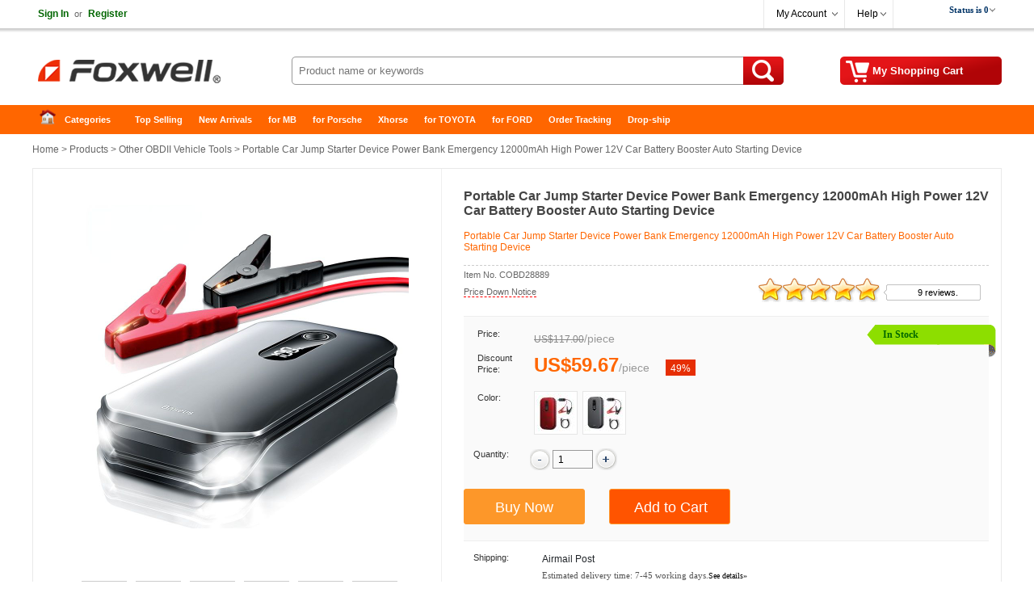

--- FILE ---
content_type: text/html
request_url: https://foxwellpro.com/wholesale/car-jump-starter-device-9416.html
body_size: 87038
content:
<!DOCTYPE html>
<html xmlns:og="http://ogp.me/ns#"  xmlns:fb="http://www.facebook.com/2008/fbml" >
<head>
<meta charset="utf-8" />
<meta name="viewport" content="width=device-width, initial-scale=1, maximum-scale=1.0, user-scalable=no">
<title>Portable Car Jump Starter Device Power Bank Emergency 12000mAh High Power 12V Car Battery Booster Auto Starting Device</title>
<meta name="keywords" content="Car Jump Starter Device Power Bank Emergency" />
<meta name="description" content="Portable Car Jump Starter Device Power Bank Emergency 12000mAh High Power 12V Car Battery Booster Auto Starting Device Super Energy Pro Car Jump Starter 1000A Peak Current, Jumpstart Immediately A Good Helper for Gasoline/Diesel Vehicles" />
<meta property="og:url" content="https://www.foxwellpro.com/wholesale/car-jump-starter-device-9416.html" />
<meta property="og:title" content="US$59.67 |Portable Car Jump Starter Device Power Bank Emergency 12000mAh High Power 12V Car Battery Booster Auto Starting Device | foxwellpro.com" />
<meta property="og:type" content="product" />
<meta property="og:image" content="https://www.foxwellpro.com/upload/pro/car-jump-starter-device-9416-1-200.jpg" />
<meta property="og:description" content="Portable Car Jump Starter Device Power Bank Emergency 12000mAh High Power 12V Car Battery Booster Auto Starting Device Super Energy Pro Car Jump Starter 1000A Peak Current, Jumpstart Immediately A Good Helper for Gasoline/Diesel Vehicles" />
<meta property="og:site_name" content="foxwellpro.com" />
<meta property="fb:app_id" content="430349907169532" />
<link rel="amphtml" href="https://www.foxwellpro.com/amp/car-jump-starter-device-9416.html"/> 
<link href="//cdn.foxwellpro.com/style.css" rel="stylesheet" type="text/css" />
<link href="//cdn.foxwellpro.com/share.css" rel="stylesheet" type="text/css" />
<link rel="stylesheet" type="text/css" href="//cdn.foxwellpro.com/plugins/slick/slick.css"/>
<link rel="stylesheet" type="text/css" href="/plugins/slick/slick-theme.css"/>
<link href="//cdn.foxwellpro.com/response.css" rel="stylesheet" type="text/css" />
<link rel="stylesheet" href="//cdn.foxwellpro.com/js/jquery-ui-1.12.1/jquery-ui.min.css">
<link rel="apple-touch-icon" type="image/png" sizes="180x180" href="/images/ios-icon-180.png">
<link rel="icon" type="image/png" sizes="196x196" href="/images/favicon-196.png">
<link rel="shortcut icon" href="/images/favicon.ico">
<link rel="canonical" href="https://www.foxwellpro.com/wholesale/car-jump-starter-device-9416.html">
<script type="text/javascript" src="//cdn.foxwellpro.com/js/common.js"></script>
<link rel="prefetch" href="//cdn.foxwellpro.com/js/jquery/1.12.4/jquery.min.js" as="script" />
<link rel="prefetch" href="//cdn.foxwellpro.com/plugins/slick/slick.js" as="script" />

<script type="application/ld+json">
{
  "@context": "https://schema.org/",
  "@type": "Product",
  "name": "Portable Car Jump Starter Device Power Bank Emergency 12000mAh High Power 12V Car Battery Booster Auto Starting Device",
  "image": ["https://www.foxwellpro.com/upload/pro/car-jump-starter-device-9416-1.jpg","https://www.foxwellpro.com/upload/pro/car-jump-starter-device-9416-2.jpg","https://www.foxwellpro.com/upload/pro/car-jump-starter-device-9416-3.jpg","https://www.foxwellpro.com/upload/pro/car-jump-starter-device-9416-4.jpg","https://www.foxwellpro.com/upload/pro/car-jump-starter-device-9416-5.jpg","https://www.foxwellpro.com/upload/pro/car-jump-starter-device-9416-6.jpg"],
  "description": "Portable Car Jump Starter Device Power Bank Emergency 12000mAh High Power 12V Car Battery Booster Auto Starting Device Super Energy Pro Car Jump Starter 1000A Peak Current, Jumpstart Immediately A Good Helper for Gasoline/Diesel Vehicles",
  "sku": "COBD28889",
  "mpn": "COBD28889",
  "brand": {
    "@type": "Thing",
    "name": "FOXWELL"
  },
  "review": {
    "@type": "Review",
    "reviewRating": {
      "@type": "Rating",
      "ratingValue": "5",
      "bestRating": "5"
    },
    "author": {
      "@type": "Person",
      "name": "Foxwell Pro"
    }
  },
  "aggregateRating": {
    "@type": "AggregateRating",
    "ratingValue": "5",
	"reviewCount": "9"
  },
  "offers": {
    "@type": "Offer",
    "url": "https://www.foxwellpro.com/wholesale/car-jump-starter-device-9416.html",
    "priceCurrency": "EUR",
    "price": "59.67",
    "priceValidUntil": "2025/2/13",
    "itemCondition": "https://schema.org/UsedCondition",
    "availability": "https://schema.org/InStock",
    "seller": {
      "@type": "Organization",
      "name": "foxwell"
    }
  }
}
</script>
<script type="application/ld+json">
{
"@context": "https://schema.org",
  "@type": "BreadcrumbList",
  "itemListElement": [{
    "@type": "ListItem",
    "position": 1,
    "item": {
      "@id": "https://www.foxwellpro.com",
      "name": "Home"
    }
  },{
    "@type": "ListItem",
    "position": 2,
    "item": {
      "@id": "https://www.foxwellpro.com/wholesale/",
      "name": "Product"
    }
 },{
"@type": "ListItem",
"position": 3,
"item": {
"@id": "https://www.foxwellpro.com/wholesale/other-obdii-vehicle-tools/",
"name": "Other OBDII Vehicle Tools"
}
},{
"@type": "ListItem",
"position": 4,
"item": {
"@id": "https://www.foxwellpro.com/wholesale/car-jump-starter-device-9416.html",
"name": "Portable Car Jump Starter Device Power Bank Emergency 12000mAh High Power 12V Car Battery Booster Auto Starting Device"
}
} ]
}
</script>

</head>
<body>
<div class="hd_wrapper">
  <div class="hd_wrap_fun">
    <div class="hd_wr_f_nav" id="welSinInOut"><a href="https://www.foxwellpro.com/app/signin.asp" class="link_green" rel="nofollow"><b>Sign In</b></a><span class="gray px11">or</span><a href="https://www.foxwellpro.com/app/regist.asp" class="link_green" rel="nofollow"><b>Register</b></a></div>
    <div class="hd_wr_f_bar">
      <div class="hd_wr_f_my">
        <div class="hd_wr_nav"><a href="https://www.foxwellpro.com/members/" rel="nofollow">My Account</a>
          <ul>
            <a href="https://www.foxwellpro.com/members/?action=orders" rel="nofollow">My Orders</a> <a href="/members/?action=inbox" rel="nofollow">My Tickets</a> <a href="/members/?action=reviews" rel="nofollow">My Reviews</a> <a href="/members/?action=specialproducts" rel="nofollow">VIP Special Products</a> <a id="myaccount_myfavorites" href="/members/?action=myfavorites" rel="nofollow">My Favorites</a>
          </ul>
        </div>
      </div>
      <div class="hd_wr_f_help">
        <div class="hd_wr_nav"><a href="/support/" rel="nofollow">Help</a>
          <ul>
            <a href="/support/" rel="nofollow">Help Center</a> <a href="/support/msg_add.asp" rel="nofollow">Freed Back</a>
          </ul>
        </div>
      </div>
      <div class="hd_wr_f_shipto"><div class="hd_f_n_c"><div class="hd_currency"><ul><li><span class="hdcurr" id="hd_curr_code"><img src="/images/ico_currency/USD.gif" /> USD</span><ul class="currency"><div class="cu_ton_top"></div><a rel="nofollow" href="javascript:void(0);" data="USD"><img src="/images/ico_currency/USD.gif" border="0" align="absmiddle" hspace="5">  U.S.Dollar</a><a rel="nofollow" href="javascript:void(0);" data="EUR"><img src="/images/ico_currency/EUR.gif" border="0" align="absmiddle" hspace="5">  Euro</a><a rel="nofollow" href="javascript:void(0);" data="GBP"><img src="/images/ico_currency/GBP.gif" border="0" align="absmiddle" hspace="5">  British Pound</a><a rel="nofollow" href="javascript:void(0);" data="AUD"><img src="/images/ico_currency/AUD.gif" border="0" align="absmiddle" hspace="5">  Australian Dollar</a><div class="clear"></div></ul></li></ul></div><script type="text/javascript">setTimeout("InitializeCurrencyCode('');",10);</script></div></div>
    </div>
  </div>
</div>
<div class="header">
  <div class="hd_logo"><a href="https://www.foxwellpro.com" target="_top">Foxwell Auto Diagnostic Tool and Accessories supplier, Wholesale, Drop-ship</a></div>
  <div class="hd_cart"><a href="https://www.foxwellpro.com/app/order.asp" target="_top" rel="nofollow"><span id="str_num_mycart">My Shopping Cart</span></a></div>
<div class="hd_sch">
	<form name="formSearch" method="get" onsubmit="javascript:return CF_Search();" action="/search/">
		<span class="sch_txt"></span>
		<input name="q" type="text" id="q" class="kw" maxlength="50" placeholder="Product name or keywords">
		<input type="submit" value="Search" class="go" title="search" />
	</form>
</div>
 </div>
<div class="clear"></div>
<div id="content"> <div class="hd_nav"><div class="hd_ct">
	<ul>
		<li class="fir"><a href="/">Home</a></li>
		<li>
			<a class="ac_a_sm" href="/wholesale/" title="OBD2 Center">Categories</a>
			<ul>
	<li><a href="/wholesale/car-diagnostic-tools/" title="Car Diagnostic Tools">Car Diagnostic Tools</a></li>
	<li><a href="/wholesale/original-brand-tools/" title="Original Brand Tools">Original Brand Tools</a></li>
	<li><a href="/wholesale/car-key-programmers/" title="Car Key Programmers">Car Key Programmers</a></li>
	<li><a href="/wholesale/obd2-code-scanners/" title="OBD2 Code Scanners">OBD2 Code Scanners</a></li>
	<li><a href="/wholesale/truck-heavy-duty-scanners/" title="Truck Heavy Duty Scanners">Truck Heavy Duty Scanners</a></li>
	<li><a href="/wholesale/ecu-chip-tuning-tools/" title="ECU Chip Tuning Tools">ECU Chip Tuning Tools</a></li>
	<li><a href="/wholesale/odometer-correction-tools/" title="Odometer Correction Tools">Odometer Correction Tools</a></li>
	<li><a href="/wholesale/vag-diagnostic-tool/" title="VAG Diagnostic Tool">VAG Diagnostic Tool</a></li>
	<li><a href="/wholesale/software-update-service/" title="Software Update Service">Software Update Service</a></li>
	<li><a href="/wholesale/original-launch-x431-tools/" title="Original Launch X431 Tools">Original Launch X431 Tools</a></li>
	<li><a href="/wholesale/car-key-blanks/" title="Car Key Blanks">Car Key Blanks</a></li>
	<li><a href="/wholesale/key-cutting-locksmith-tools/" title="Key Cutting & Locksmith Tools">Key Cutting & Locksmith Tools</a></li>
	<li><a href="/wholesale/airbag-service-reset-tools/" title="Airbag/Service Reset Tools">Airbag/Service Reset Tools</a></li>
	<li><a href="/wholesale/obd2-cables-and-connectors/" title="OBD2 Cables and Connectors">OBD2 Cables and Connectors</a></li>
	<li><a href="/wholesale/augocom-camshaft-engine-timing-tool/" title="AUGOCOM Camshaft Engine Timing Tool">AUGOCOM Camshaft Engine Timing Tool</a></li>
	<li><a href="/wholesale/other-obdii-vehicle-tools/" title="Other OBDII Vehicle Tools">Other OBDII Vehicle Tools</a></li>
	<li><a href="/wholesale/car-key-chips/" title="Car Key Chips">Car Key Chips</a></li>
	<li><a href="/wholesale/car-key-blades/" title="Car Key Blades">Car Key Blades</a></li>
	<li><a href="/wholesale/car-diagnostic-software/" title="Car Diagnostic Software">Car Diagnostic Software</a></li>
	<li><a href="/wholesale/automotive-electrical-testers-test-leads/" title="Automotive Electrical Testers & Test Leads">Automotive Electrical Testers & Test Leads</a></li>
	<li><a href="/wholesale/auto-hid-xenon-light-and-led-light/" title="Auto HID Xenon Light and LED Light">Auto HID Xenon Light and LED Light</a></li>
	<li><a href="/wholesale/consumer-electronic/" title="Consumer Electronic">Consumer Electronic</a></li>
	<li><a href="/wholesale/automotive-electronics/" title="Automotive Electronics">Automotive Electronics</a></li>
	<li><a href="/wholesale/vident-obd2-diagnosis/" title="VIDENT OBD2 Diagnosis">VIDENT OBD2 Diagnosis</a></li>
	<li><a href="/wholesale/mb-star-diagnostic-tools/" title="MB Star Diagnostic Tools">MB Star Diagnostic Tools</a></li>
	<li><a href="/wholesale/health-care/" title="Health Care">Health Care</a></li>
	<li><a href="/wholesale/special-deals/" title="Special Deals">Special Deals</a></li>
	<li><a href="/wholesale/consumer-electronics/" title="Consumer Electronics">Consumer Electronics</a></li>
	<li><a href="/wholesale/repair-maintenance-tools/" title="Repair & Maintenance Tools">Repair & Maintenance Tools</a></li>
	<li><a href="/wholesale/expired-tools/" title="Expired Tools">Expired Tools</a></li>
	<li><a href="/wholesale/outdoor/" title="Outdoor">Outdoor</a></li>
	<li><a href="/wholesale/home-garden/" title="Home & Garden">Home & Garden</a></li>
			</ul>
		</li>
		<li><a class="ac_ats" href="/wholesale/hot_selling.html" title="Top Selling">Top Selling</a></li>
		<li><a class="ac_ats" href="/wholesale/new_arrivals.html" title="New Arrivals">New Arrivals</a></li>
		<li><a class="ac_ats" href="/tags/mb.html" title="for MB">for MB</a></li>
		<li><a class="ac_ats" href="/tags/porsche.html" title="for Porsche">for Porsche</a></li>
		<li><a class="ac_ats" href="/wholesale/Brand-xhorse/" title="Xhorse">Xhorse</a></li>
		<li><a class="ac_ats" href="/tags/toyota.html" title="for TOYOTA">for TOYOTA</a></li>
		<li><a class="ac_ats" href="/tags/ford.html" title="for FORD">for FORD</a></li>
		<li><a class="ac_ats" href="/app/getOrderInfo.asp" title="Order Tracking">Order Tracking</a></li>
		<li class=" lst"><a class="ac_ats" href="/info/drop-ship/" title="Drop-ship">Drop-ship</a></li>
	</ul>
</div></div>

  <div id="main"> 	<div class="breadcrumb"><a href="/">Home</a> &gt; <a href="/wholesale/">Products</a> &gt; <a href="/wholesale/other-obdii-vehicle-tools/">Other OBDII Vehicle Tools</a> &gt; Portable Car Jump Starter Device Power Bank Emergency 12000mAh High Power 12V Car Battery Booster Auto Starting Device</div>

    <div class="pro_chief">
    <div id="preview">
        <div class="jqzoom" id="spec-n1"><img src="/upload/pro/car-jump-starter-device-9416-1.jpg" width="400" jqimg="/upload/pro/car-jump-starter-device-9416-1.jpg" alt="Portable Car Jump Starter Device Power Bank Emergency 12000mAh High Power 12V Car Battery Booster Auto Starting Device" /></div>
        <div id="spec-n5">
          <div class="control" id="spec-left"></div>
          <div id="spec-list"> <ul class="list-h"><li><img src="/upload/pro/car-jump-starter-device-9416-1.jpg" width="50" height="50" alt="Portable Car Jump Starter Device Power Bank Emergency 12000mAh High Power 12V Car Battery Booster Auto Starting Device" /></li><li><img src="/upload/pro/car-jump-starter-device-9416-2.jpg" width="50" height="50" alt="Portable Car Jump Starter Device Power Bank Emergency 12000mAh High Power 12V Car Battery Booster Auto Starting Device" /></li><li><img src="/upload/pro/car-jump-starter-device-9416-3.jpg" width="50" height="50" alt="Portable Car Jump Starter Device Power Bank Emergency 12000mAh High Power 12V Car Battery Booster Auto Starting Device" /></li><li><img src="/upload/pro/car-jump-starter-device-9416-4.jpg" width="50" height="50" alt="Portable Car Jump Starter Device Power Bank Emergency 12000mAh High Power 12V Car Battery Booster Auto Starting Device" /></li><li><img src="/upload/pro/car-jump-starter-device-9416-5.jpg" width="50" height="50" alt="Portable Car Jump Starter Device Power Bank Emergency 12000mAh High Power 12V Car Battery Booster Auto Starting Device" /></li><li><img src="/upload/pro/car-jump-starter-device-9416-6.jpg" width="50" height="50" alt="Portable Car Jump Starter Device Power Bank Emergency 12000mAh High Power 12V Car Battery Booster Auto Starting Device" /></li></ul> </div>
          <div class="control" id="spec-right"></div>
        </div>
      </div>
      <div class="focus_propic"><div class="slider single-item"><div><img src="/upload/pro/car-jump-starter-device-9416-1.jpg" alt="Portable Car Jump Starter Device Power Bank Emergency 12000mAh High Power 12V Car Battery Booster Auto Starting Device" /></div><div><img src="/upload/pro/car-jump-starter-device-9416-2.jpg" alt="Portable Car Jump Starter Device Power Bank Emergency 12000mAh High Power 12V Car Battery Booster Auto Starting Device" /></div><div><img src="/upload/pro/car-jump-starter-device-9416-3.jpg" alt="Portable Car Jump Starter Device Power Bank Emergency 12000mAh High Power 12V Car Battery Booster Auto Starting Device" /></div><div><img src="/upload/pro/car-jump-starter-device-9416-4.jpg" alt="Portable Car Jump Starter Device Power Bank Emergency 12000mAh High Power 12V Car Battery Booster Auto Starting Device" /></div><div><img src="/upload/pro/car-jump-starter-device-9416-5.jpg" alt="Portable Car Jump Starter Device Power Bank Emergency 12000mAh High Power 12V Car Battery Booster Auto Starting Device" /></div><div><img src="/upload/pro/car-jump-starter-device-9416-6.jpg" alt="Portable Car Jump Starter Device Power Bank Emergency 12000mAh High Power 12V Car Battery Booster Auto Starting Device" /></div></div></div>
      <div class="brief">
        <h1 class="itemname">Portable Car Jump Starter Device Power Bank Emergency 12000mAh High Power 12V Car Battery Booster Auto Starting Device</h1>
        <div class="slogan">Portable Car Jump Starter Device Power Bank Emergency 12000mAh High Power 12V Car Battery Booster Auto Starting Device</div>
        <div class="pnline"></div>
        <div class="pro_c_b_itemno"><span class="itemno">Item No. COBD28889</span><span id="num_pro_sold_8889"></span> <span class="pricenotice"><a href="/notice/car-jump-starter-device-9416-8889.html" title="Price Down Notice" target="_blank">Price Down Notice</a></span></div>
        <div class="pro_ch_bf_rate" id="pro_rate_8889">
          <div class="pro_ch_bf_rate_bg">
            <div class="pro_ch_bf_rate_vw" style="width:150px;"></div>
          </div>
          <div class="pro_ch_bf_rate_tx"><a href="/reviews/?ProID=8889" target="_blank">9 reviews.</a></div>
        </div>
        <div class="blank15px"></div>
        <div class="pro_bo_m">
          <div class="pro_bo_stock_pra"> <div class="p_bo_instock">In Stock</div> </div>
          <div class="sys_item_spec">  <dl class="clearfix iteminfo_parameter iteminfo_parameter_default lh32"><dt>Price:</dt><dd><span class="sys_item_mktprice price_data" data="117">US$117.00</span><span class="p-splitter">/</span><span class="p-unit"> piece </span></dd></dl><dl class="clearfix iteminfo_parameter lh32"><dt style="line-height:14px;">Discount Price:</dt><dd><div class="wrap-price"><span class="sys_item_price price_data" data="59.67">US$59.67</span><span class="p-splitter">/</span><span class="p-unit"> piece </span><span class="p-discount-rate">49%</span></div></dd></dl>
            <div class="blank10px"></div>
            
            <dl class="clearfix iteminfo_parameter sys_item_specpara" data-sid="1"><dt>Color:</dt><dd><ul class="sys_spec_img" id="color"><li data-aid="1"><a href="javascript:void(0);" title="Red"><img src="/upload/thumb/car-jump-starter-device-9416-7.jpg" alt="Red" ></a><i></i></li><li data-aid="8"><a href="javascript:void(0);" title="Black"><img src="/upload/thumb/car-jump-starter-device-9416-8.jpg" alt="Black" ></a><i></i></li></ul></dd></dl> </div>
          <div class="blank15px"></div>
          <dl class="clearfix iteminfo_parameter" id="id_pro_b_item_oQty">
            <dt>Quantity:</dt>
            <dd> <a href="javascript:void(0)" onClick="updateQuantity('oQty', 'minus', 1);"><img src="//cdn.foxwellpro.com/images/bg/minus.png" /></a>
              <input name="oQty" type="text" class="input" id="oQty" size="4" maxlength="6" style="margin:-10px 0 10px 0; vertical-align:middle;" onKeyPress="event.returnValue=IsDigit();" value="1" onKeyUp="IsOrderNeedQty('Y','oQty');" />
              <a href="javascript:void(0)" onClick="updateQuantity('oQty', 'plus', 1);"><img src="//cdn.foxwellpro.com/images/bg/plus.png" /></a> &nbsp;&nbsp; <b><span id="alert_o_need_oQty" class="alert"></span></b> </dd>
            <div class="clear"></div>
          </dl>
          <div class="blank15px"></div>
          <div class="pro_bo_add_l">
            <input name="btn_buyitnow"  type="button" class="btn_buyitnow" value="Buy Now" title="Buy It Now" onClick="javascript:ShoppingCartAdd('8889','BuyItNow','','oSize','Y','oColor','Y','oQty');return false;" onMouseOver="javascript:IsOrderNeedSize('','oSize');IsOrderNeedColor('Y','oColor');IsOrderNeedQty('Y','oQty');return false;" />
          </div>
          <div class="pro_bo_add_m">
            <input name="add_to_cart"  type="button" class="btn_addtocart" value="Add to Cart" title="Add to Cart" onClick="javascript:ShoppingCartAdd('8889','Single','','oSize','Y','oColor','Y','oQty');return false;" onMouseOver="javascript:IsOrderNeedSize('','oSize');IsOrderNeedColor('Y','oColor');IsOrderNeedQty('Y','oQty');return false;" />
          </div>
          <div class="blank5px"></div>
        </div>
        <div class="blank10px"></div>
        <dl>
          <dt class="w100px">Shipping:</dt>
          <dd class="w420px"><span id="shippingcost"></span><span class="shippingmethod">Airmail Post</span><br /><span class="px11 verdana gray_dark">Estimated delivery time: <span id="shippingtime">7-45</span> working days.<a href="/support/what-delivery-option-is-available-for-me-70.html" target="_blank"><span class="px10">See details»</span></a></span></dd>
          <div class="clear"></div>
          		<dt class="w100px">Returns:</dt>		<dd class="w420px">Return for refund within 7 days,buyer pays return shipping.<a href="/support/return-policy-4174.html" target="_blank"><span class="px11 verdana">Read details »</span></a></dd>
          <div class="clear"></div>
          <dt class="w100px">Support:</dt>
          <dd class="w420px"> <span class="fl50"><img src="//cdn.foxwellpro.com/images/ico/ocs.gif" hspace="3" border="0" align="absmiddle" /> <a class="chat" href="javascript:void(0);" onClick="OverlayChatWidgetV2.Show();OverlayChatWidgetV2.SetMode('chat');" rel="nofollow"> Online Chat</a></span> <span class="fl50"><img src="//cdn.foxwellpro.com/images/ico/whatsapp.png" hspace="3" border="0" align="absmiddle" /><a class="chat" href="https://api.whatsapp.com/send?phone=8615000620749&text=&source=foxwellpro.com&data=" target="_blank" rel="nofollow"> WhatsApp</a></span> <span class="fl50"><img src="//cdn.foxwellpro.com/images/ico/skype.png" hspace="3" border="0" align="absmiddle" /><a class="chat" href="skype:live:chinaobd2" rel="nofollow"> Skype</a></span> <span class="fl50"><img src="//cdn.foxwellpro.com/images/ico/s4.gif" hspace="3" border="0" align="absmiddle" /> <a href="/support/msg_add.asp?DirID=2&ProID=8889&q=Car Jump Starter Device Power Bank Emergency" title="ask a questions about Portable Car Jump Starter Device Power Bank Emergency 12000mAh High Power 12V Car Battery Booster Auto Starting Device"> Ask a question</a></span> </dd>
        </dl>
        <div class="blank5px"></div>
        <div class="dashed5px"></div>
        <div class="blank10px"></div>
        <div class="pro_ch_bf_digg">
          <div class="pro_digg_180x35"><a href="javascript:ProDiggIt('8889','sv_pro_digg_8889');"><span id="num_pro_digg_8889"></span></a><span id="sv_pro_digg_8889" class="alert"></span></div>
        </div>
        <div class="pro_ch_bf_share" id="sharethis"></div>
        <div class="clear"></div>
        <form method="post" name="formOrderAdd" id="formOrderAdd" action="https://www.foxwellpro.com/app/order.asp">
          <input type="hidden" name="ProID" id="ProID" value="8889" />
          <input type="hidden" name="oSize" id="oSize" value="" />
          <input type="hidden" name="oColor" id="oColor" value="" />
          <input type="hidden" name="oQty" value="" />
          <input type="hidden" name="Action" value="" />
          <input type="hidden" name="AddMethod" value="" />
          <input type="submit" style="display:none" />
        </form>
      </div>
      
      <div class="clear"></div>
    </div>
    <div class="similarpro"><div class="slidertitle"><h2>You may be interested in</h2></div><div class="slider responsive">
	<div class="product-inner"><div class="pic"><a href="/wholesale/launch-x431-v-plus-wifi-bluetooth-scanner-4725.html" title="Launch X431 V+ Wifi/Bluetooth 10.1inch Tablet Global Version 2 Years Update Online"><img src="/upload/pro/launch-x431-v-plus-wifi-bluetooth-scanner-200.jpg" width="180" height="180" border="0" hspace="0" vspace="0" alt="Launch X431 V+ Wifi/Bluetooth 10.1inch Tablet Global Version 2 Years Update Online" align="absmiddle" /></a></div><div class="product-info"><div class="name"><a href="/wholesale/launch-x431-v-plus-wifi-bluetooth-scanner-4725.html" title="Launch X431 V+ Wifi/Bluetooth 10.1inch Tablet Global Version 2 Years Update Online">Launch X431 V+ Wifi/Bluetooth 10.1inch Tablet Global ...</a></div><div class="price"><b class="price_data" data="1144.15">US$1,144.15</b> &nbsp;/&nbsp;piece </div></div>	</div>	<div class="product-inner"><div class="pic"><a href="/wholesale/thinktool-pro-obd2-professional-full-system-diagnostic-tool-8973.html" title="Thinkcar Thinktool Pro OBD2 Professional Full System Diagnostic tool Scanner Code Reader Car Auto Scanner ECU Coding Active Test"><img src="/upload/pro/thinktool-pro-obd2-professional-full-system-diagnostic-tool-8973-1-200.jpg" width="180" height="180" border="0" hspace="0" vspace="0" alt="Thinkcar Thinktool Pro OBD2 Professional Full System Diagnostic tool Scanner Code Reader Car Auto Scanner ECU Coding Active Test" align="absmiddle" /></a></div><div class="product-info"><div class="name"><a href="/wholesale/thinktool-pro-obd2-professional-full-system-diagnostic-tool-8973.html" title="Thinkcar Thinktool Pro OBD2 Professional Full System Diagnostic tool Scanner Code Reader Car Auto Scanner ECU Coding Active Test">Thinkcar Thinktool Pro OBD2 Professional Full System ...</a></div><div class="price"><b class="price_data" data="709">US$709.00</b> &nbsp;/&nbsp;piece </div></div>	</div>	<div class="product-inner"><div class="pic"><a href="/wholesale/thinktool-max-mini-obd2-scanner-8957.html" title="Thinkcar Thinktool Max ThinkCar ThinkScan Max OBD2 Scanner Professional Full System Diagnostic Scanner Car Auto Scanner ECU Coding Active Test"><img src="/upload/pro/thinktool-max-mini-obd2-scanner-8957-1-200.jpg" width="180" height="180" border="0" hspace="0" vspace="0" alt="Thinkcar Thinktool Max ThinkCar ThinkScan Max OBD2 Scanner Professional Full System Diagnostic Scanner Car Auto Scanner ECU Coding Active Test" align="absmiddle" /></a></div><div class="product-info"><div class="name"><a href="/wholesale/thinktool-max-mini-obd2-scanner-8957.html" title="Thinkcar Thinktool Max ThinkCar ThinkScan Max OBD2 Scanner Professional Full System Diagnostic Scanner Car Auto Scanner ECU Coding Active Test">Thinkcar Thinktool Max ThinkCar ThinkScan Max OBD2 S ...</a></div><div class="price"><b class="price_data" data="349.95">US$349.95</b> &nbsp;/&nbsp;piece </div></div>	</div>	<div class="product-inner"><div class="pic"><a href="/wholesale/hex-v2-online-updated-version.html" title="HEX-V2 HEX V2 Dual K & CAN USB VAG Car Diagnostic interface Support Multi-function Online Updated Version for Volkswagen Audi Seat Skoda"><img src="/upload/pro/hex-v2-online-updated-version-200.jpg" width="180" height="180" border="0" hspace="0" vspace="0" alt="HEX-V2 HEX V2 Dual K & CAN USB VAG Car Diagnostic interface Support Multi-function Online Updated Version for Volkswagen Audi Seat Skoda" align="absmiddle" /></a></div><div class="product-info"><div class="name"><a href="/wholesale/hex-v2-online-updated-version.html" title="HEX-V2 HEX V2 Dual K & CAN USB VAG Car Diagnostic interface Support Multi-function Online Updated Version for Volkswagen Audi Seat Skoda">HEX-V2 HEX V2 Dual K & CAN USB VAG Car Diagnostic in ...</a></div><div class="price"><b class="price_data" data="89">US$89.00</b> &nbsp;/&nbsp;piece </div></div>	</div>	<div class="product-inner"><div class="pic"><a href="/wholesale/foxwell-nt650-obd2-scanner-11.html" title="Foxwell NT650 OBD2 Professional Special Function Scanner Support ABS Airbag SAS EPB DPF Oil Service Reset"><img src="/upload/pro/foxwell-nt650-obd2-scanner-200.jpg" width="180" height="180" border="0" hspace="0" vspace="0" alt="Foxwell NT650 OBD2 Professional Special Function Scanner Support ABS Airbag SAS EPB DPF Oil Service Reset" align="absmiddle" /></a></div><div class="product-info"><div class="name"><a href="/wholesale/foxwell-nt650-obd2-scanner-11.html" title="Foxwell NT650 OBD2 Professional Special Function Scanner Support ABS Airbag SAS EPB DPF Oil Service Reset">Foxwell NT650 OBD2 Professional Special Function Sca ...</a></div><div class="price"><b class="price_data" data="209">US$209.00</b> &nbsp;/&nbsp;piece </div></div>	</div>	<div class="product-inner"><div class="pic"><a href="/wholesale/autel-maxiim-im608-plus-xp400-pro-6641.html" title="Original Autel MaxiIM IM608 Advanced Diagnose + IMMO Tool Plus XP400 Pro Same Functionality as Autel IM608 Pro"><img src="/upload/pro/autel-maxiim-im608-plus-xp400-pro-200.jpg" width="180" height="180" border="0" hspace="0" vspace="0" alt="Original Autel MaxiIM IM608 Advanced Diagnose + IMMO Tool Plus XP400 Pro Same Functionality as Autel IM608 Pro" align="absmiddle" /></a></div><div class="product-info"><div class="name"><a href="/wholesale/autel-maxiim-im608-plus-xp400-pro-6641.html" title="Original Autel MaxiIM IM608 Advanced Diagnose + IMMO Tool Plus XP400 Pro Same Functionality as Autel IM608 Pro">Original Autel MaxiIM IM608 Advanced Diagnose + IMMO ...</a></div><div class="price"><b class="price_data" data="2479">US$2,479.00</b> &nbsp;/&nbsp;piece </div></div>	</div>	<div class="product-inner"><div class="pic"><a href="/wholesale/foxwell-nt680-all-systems-diagnostic-scanner-5938.html" title="Foxwell NT680 All Systems Diagnostic Scanner with Oil Light/Service Reset+EPB Functions Updated Version of NT624"><img src="/upload/pro/foxwell-nt680-all-systems-diagnostic-scanner-200.jpg" width="180" height="180" border="0" hspace="0" vspace="0" alt="Foxwell NT680 All Systems Diagnostic Scanner with Oil Light/Service Reset+EPB Functions Updated Version of NT624" align="absmiddle" /></a></div><div class="product-info"><div class="name"><a href="/wholesale/foxwell-nt680-all-systems-diagnostic-scanner-5938.html" title="Foxwell NT680 All Systems Diagnostic Scanner with Oil Light/Service Reset+EPB Functions Updated Version of NT624">Foxwell NT680 All Systems Diagnostic Scanner with Oi ...</a></div><div class="price"><b class="price_data" data="168">US$168.00</b> &nbsp;/&nbsp;piece </div></div>	</div>	<div class="product-inner"><div class="pic"><a href="/wholesale/nt680-lite-four-system-scanner-5928.html" title="Foxwell NT680 Lite Four-System Scanner with Oil Service Reset+EPB Function"><img src="/upload/pro/nt680-lite-four-system-scanner-200.jpg" width="180" height="180" border="0" hspace="0" vspace="0" alt="Foxwell NT680 Lite Four-System Scanner with Oil Service Reset+EPB Function" align="absmiddle" /></a></div><div class="product-info"><div class="name"><a href="/wholesale/nt680-lite-four-system-scanner-5928.html" title="Foxwell NT680 Lite Four-System Scanner with Oil Service Reset+EPB Function">Foxwell NT680 Lite Four-System Scanner with Oil Serv ...</a></div><div class="price"><b class="price_data" data="147">US$147.00</b> &nbsp;/&nbsp;piece </div></div>	</div>	<div class="product-inner"><div class="pic"><a href="/wholesale/launch-golo4.html" title="Launch X431 Golo4 GOLO Pro Old Boot Android OBD2 Full System Diagnostic Tool with Bluetooth"><img src="/upload/pro/launch-golo4-200.jpg" width="180" height="180" border="0" hspace="0" vspace="0" alt="Launch X431 Golo4 GOLO Pro Old Boot Android OBD2 Full System Diagnostic Tool with Bluetooth" align="absmiddle" /></a></div><div class="product-info"><div class="name"><a href="/wholesale/launch-golo4.html" title="Launch X431 Golo4 GOLO Pro Old Boot Android OBD2 Full System Diagnostic Tool with Bluetooth">Launch X431 Golo4 GOLO Pro Old Boot Android OBD2 Ful ...</a></div><div class="price"><b class="price_data" data="119">US$119.00</b> &nbsp;/&nbsp;piece </div></div>	</div>	<div class="product-inner"><div class="pic"><a href="/wholesale/svci-ing-infiniti-nissan-gtr-diagnostic-tool-5786.html" title="SVCI ING Infiniti/Nissan/GTR Professional Diagnostic Support Programming Update Version of Nissan Consult-3 Plus"><img src="/upload/pro/svci-ing-infiniti-nissan-gtr-diagnostic-tool-200.jpg" width="180" height="180" border="0" hspace="0" vspace="0" alt="SVCI ING Infiniti/Nissan/GTR Professional Diagnostic Support Programming Update Version of Nissan Consult-3 Plus" align="absmiddle" /></a></div><div class="product-info"><div class="name"><a href="/wholesale/svci-ing-infiniti-nissan-gtr-diagnostic-tool-5786.html" title="SVCI ING Infiniti/Nissan/GTR Professional Diagnostic Support Programming Update Version of Nissan Consult-3 Plus">SVCI ING Infiniti/Nissan/GTR Professional Diagnostic ...</a></div><div class="price"><b class="price_data" data="167.81">US$167.81</b> &nbsp;/&nbsp;piece </div></div>	</div>	<div class="product-inner"><div class="pic"><a href="/wholesale/foxwell-nt650-elite-all-makes-service-tool-5702.html" title="FOXWELL NT650 Elite OBD2 Automotive Scanner ABS SRS DPF Oil Reset Code Reader Professional OBD Car Diagnostic Tool OBD2 Scanner"><img src="/upload/pro/foxwell-nt650-elite-all-makes-service-tool-200.jpg" width="180" height="180" border="0" hspace="0" vspace="0" alt="FOXWELL NT650 Elite OBD2 Automotive Scanner ABS SRS DPF Oil Reset Code Reader Professional OBD Car Diagnostic Tool OBD2 Scanner" align="absmiddle" /></a></div><div class="product-info"><div class="name"><a href="/wholesale/foxwell-nt650-elite-all-makes-service-tool-5702.html" title="FOXWELL NT650 Elite OBD2 Automotive Scanner ABS SRS DPF Oil Reset Code Reader Professional OBD Car Diagnostic Tool OBD2 Scanner">FOXWELL NT650 Elite OBD2 Automotive Scanner ABS SRS  ...</a></div><div class="price"><b class="price_data" data="139">US$139.00</b> &nbsp;/&nbsp;piece </div></div>	</div>	<div class="product-inner"><div class="pic"><a href="/wholesale/godiag-gt100-with-bmw-cas4-and-fem-test-platform-6622.html" title="GODIAG GT100 Breakout Box ECU Tool with BMW CAS4 CAS4+ and FEM/BDC Test Platform Full Package"><img src="/upload/pro/godiag-gt100-with-bmw-cas4-and-fem-test-platform-200.jpg" width="180" height="180" border="0" hspace="0" vspace="0" alt="GODIAG GT100 Breakout Box ECU Tool with BMW CAS4 CAS4+ and FEM/BDC Test Platform Full Package" align="absmiddle" /></a></div><div class="product-info"><div class="name"><a href="/wholesale/godiag-gt100-with-bmw-cas4-and-fem-test-platform-6622.html" title="GODIAG GT100 Breakout Box ECU Tool with BMW CAS4 CAS4+ and FEM/BDC Test Platform Full Package">GODIAG GT100 Breakout Box ECU Tool with BMW CAS4 CAS ...</a></div><div class="price"><b class="price_data" data="169">US$169.00</b> &nbsp;/&nbsp;piece </div></div>	</div>	<div class="product-inner"><div class="pic"><a href="/wholesale/topdon-t-ninja-1000-key-programming-tool-9246.html" title="TOPDON T-Ninja 1000 Key Programming Tool for All Key Lost  Professional Immobilizer Read Pin Delete Add Key Key Coding"><img src="/upload/pro/topdon-t-ninja-1000-key-programming-tool-9246-1-200.jpg" width="180" height="180" border="0" hspace="0" vspace="0" alt="TOPDON T-Ninja 1000 Key Programming Tool for All Key Lost  Professional Immobilizer Read Pin Delete Add Key Key Coding" align="absmiddle" /></a></div><div class="product-info"><div class="name"><a href="/wholesale/topdon-t-ninja-1000-key-programming-tool-9246.html" title="TOPDON T-Ninja 1000 Key Programming Tool for All Key Lost  Professional Immobilizer Read Pin Delete Add Key Key Coding">TOPDON T-Ninja 1000 Key Programming Tool for All Key ...</a></div><div class="price"><b class="price_data" data="599">US$599.00</b> &nbsp;/&nbsp;piece </div></div>	</div>	<div class="product-inner"><div class="pic"><a href="/wholesale/scania-vci3-scanner-wifi-wireless-diagnostic-4717.html" title="Promotion V2.51.3 SDP3 Scania VCI-3 VCI3 Scanner Wifi Diagnostic Tool for Scania"><img src="/upload/pro/scania-vci3-scanner-wifi-wireless-diagnostic-200.jpg" width="180" height="180" border="0" hspace="0" vspace="0" alt="Promotion V2.51.3 SDP3 Scania VCI-3 VCI3 Scanner Wifi Diagnostic Tool for Scania" align="absmiddle" /></a></div><div class="product-info"><div class="name"><a href="/wholesale/scania-vci3-scanner-wifi-wireless-diagnostic-4717.html" title="Promotion V2.51.3 SDP3 Scania VCI-3 VCI3 Scanner Wifi Diagnostic Tool for Scania">Promotion V2.51.3 SDP3 Scania VCI-3 VCI3 Scanner Wif ...</a></div><div class="price"><b class="price_data" data="79">US$79.00</b> &nbsp;/&nbsp;piece </div></div>	</div>	<div class="product-inner"><div class="pic"><a href="/wholesale/autel-maxiim-im508-plus-xp400-pro-6643.html" title="Original Autel MaxiIM IM508 Advanced IMMO & Key Programming Tool Plus XP400 Pro Key and Chip Programmer"><img src="/upload/pro/autel-maxiim-im508-plus-xp400-pro-200.jpg" width="180" height="180" border="0" hspace="0" vspace="0" alt="Original Autel MaxiIM IM508 Advanced IMMO & Key Programming Tool Plus XP400 Pro Key and Chip Programmer" align="absmiddle" /></a></div><div class="product-info"><div class="name"><a href="/wholesale/autel-maxiim-im508-plus-xp400-pro-6643.html" title="Original Autel MaxiIM IM508 Advanced IMMO & Key Programming Tool Plus XP400 Pro Key and Chip Programmer">Original Autel MaxiIM IM508 Advanced IMMO & Key Prog ...</a></div><div class="price"><b class="price_data" data="1179">US$1,179.00</b> &nbsp;/&nbsp;piece </div></div>	</div>	<div class="product-inner"><div class="pic"><a href="/wholesale/obdstar-x300-mini-for-chrysler-6404.html" title="OBDSTAR X300 MINI Chrysler Jeep Dodge IMMO Key and Mileage Programmer Supports Oil Reset"><img src="/upload/pro/obdstar-x300-mini-chrysler-programmer-200.jpg" width="180" height="180" border="0" hspace="0" vspace="0" alt="OBDSTAR X300 MINI Chrysler Jeep Dodge IMMO Key and Mileage Programmer Supports Oil Reset" align="absmiddle" /></a></div><div class="product-info"><div class="name"><a href="/wholesale/obdstar-x300-mini-for-chrysler-6404.html" title="OBDSTAR X300 MINI Chrysler Jeep Dodge IMMO Key and Mileage Programmer Supports Oil Reset">OBDSTAR X300 MINI Chrysler Jeep Dodge IMMO Key and M ...</a></div><div class="price"><b class="price_data" data="289">US$289.00</b> &nbsp;/&nbsp;piece </div></div>	</div></div></div>

    <div class="detail-main-layout">
      <div class="detail">
        <div class="pro_ctab">
          <ul>
            <li id="p_ab_mn_1" class="current" onClick="AreaMultiMenuShowHide('p_ab_mn_','p_ab_vw_',2,1,'current','');"><span>Product Details</span></li>
            <li id="p_ab_mn_2" onClick="AreaMultiMenuShowHide('p_ab_mn_','p_ab_vw_',2,2,'current','');ProReviews_Pagination('p_ab_vw_2','/ajax/pro_rev_list.asp','ProID=8889','begin');"><span>Product's Reviews<b id="num_pro_review_8889"></b></span></li>
            <li><span><a href="/reviews/details-8889.html">Write a Review</a></span></li>
            <li><span><a href="#na_pro_releated">Related Products</a></span></li>
          </ul>
        </div>
        <div id="p_ab_vw_1" style="display:">
          <div class="blank5px"></div>
          <div class="exh_m_cont">
           <div><p>Super Energy Pro Car Jump Starter</p></div><div><img class="detail-desc-decorate-image" src="/upload/temp/car-jump-starter-device-9416-1.jpg" alt="Portable Car Jump Starter " /></div><div><p>1000A Peak Current, Jumpstart Immediately</p><p>A car can be jump started in a second when the battery is low because of the peak current up to 1000A and strong power. Explosion-proof cells with high discharge rate are designed for car jump start and can withstand the high inrush.</p><div><img class="detail-desc-decorate-image" src="/upload/temp/car-jump-starter-device-9416-2.jpg" alt="Portable Car Jump Starter " /></div></div><div><p>A Good Helper for Gasoline/Diesel Vehicles</p><p>This jump starter is equipped with 4 strings of battery cells, which has a stronger jump start performance than conventional 3 strings of battery cells, providing strong power for large-displacement diesel and gasoline vehicles. No matter how large displacement, the car can still be jumpstarted by pressing one button, saving yourself from endless waiting.<br />Support 12V/6.0L gasoline vehicles and 12V/3.5L diesel vehicles</p><div><img class="detail-desc-decorate-image" src="/upload/temp/car-jump-starter-device-9416-3.jpg" alt="Portable Car Jump Starter " /><img class="detail-desc-decorate-image" src="/upload/temp/car-jump-starter-device-9416-4.jpg" alt="Portable Car Jump Starter " /></div></div><div><p>Jumpstart Vehicles Even in -20&deg;C</p><p>High discharge rate cells with smart power supply IC enable the jump starter work normally in the low temperature. Built-in temperature protection resistance runs well in large temperature difference environment, without damage to components due to overvoltage and undervoltage.<br />Support working in -20&deg;C to 60&deg;C</p><div><img class="detail-desc-decorate-image" src="/upload/temp/car-jump-starter-device-9416-5.jpg" alt="Portable Car Jump Starter " /><img class="detail-desc-decorate-image" src="/upload/temp/car-jump-starter-device-9416-6.jpg" alt="Portable Car Jump Starter " /></div></div><div><p>Charge Once and Use 50 Times</p><p>Fully charge the 12,000mAh high-capacity lithium polymer battery once for repeated use. Tests indicate that the fully charged jump starter can jumpstart Toyota Crown Royal 3.0 with a naturally aspirated engine more than 50 times.</p><div><img class="detail-desc-decorate-image" src="/upload/temp/car-jump-starter-device-9416-7.jpg" alt="Portable Car Jump Starter " /></div></div><div><p>0.05mA of Low Power Consumption, Incredibly Long Battery Life</p><p>Large-capacity batteries and low-power current make idle power consumption as low as 0.05mA. It can maintain 85% of battery for a year from full power so it still works if you forget to charge it during the year.</p><div><img class="detail-desc-decorate-image" src="/upload/temp/car-jump-starter-device-9416-8.jpg" alt="Portable Car Jump Starter " /></div></div><div><p>Precise Digital Display of Battery Percentage</p><p>Just touch a button to know the current battery percentage on the smart digital display and charge it accordingly.</p><div><img class="detail-desc-decorate-image" src="/upload/temp/car-jump-starter-device-9416-9.jpg" alt="Portable Car Jump Starter " /><img class="detail-desc-decorate-image" src="/upload/temp/car-jump-starter-device-9416-10.jpg" alt="Portable Car Jump Starter " /><img class="detail-desc-decorate-image" src="/upload/temp/car-jump-starter-device-9416-11.jpg" alt="Portable Car Jump Starter " /></div></div><div><p>Multi-functional Protective Ignition Clamps for Safe Use</p><p>Intelligent ignition clamps with eight safety protection come with the product, which are up to the testing standards for more secure use.</p><div><img class="detail-desc-decorate-image" src="/upload/temp/car-jump-starter-device-9416-12.jpg" alt="Portable Car Jump Starter " /></div></div><div><p>Both a Jump Starter and a Power Bank</p><p>The body is equipped with multi-functional interface for jumpstart and also power supply. It can serve as a power bank to supply power for phones and other digital products, using Type-C interface with 5V/3A output for charging some laptops.</p><div><img class="detail-desc-decorate-image" src="/upload/temp/car-jump-starter-device-9416-13.jpg" alt="Portable Car Jump Starter " /></div></div><div><p>Stringent Quality Control, Nine Safety Protections</p><p>This product has nine protection designs, which passes strict tests at different levels to provide a strong guarantee for your safe travel. We insist on testing our products with higher standards than the industry average, and have passed many international safety certifications.</p><div><img class="detail-desc-decorate-image" src="/upload/temp/car-jump-starter-device-9416-14.jpg" alt="Portable Car Jump Starter " /><img class="detail-desc-decorate-image" src="/upload/temp/car-jump-starter-device-9416-15.jpg" alt="Portable Car Jump Starter " /></div></div><div><p>Keep Improving to Create Distinctive Design</p><p>Stick to the classic sports car design to create a different emergency jump starter. A combination of front side design and lights of sports cars, and metal texture creates eye-catching appearance and high performance.</p><div><img class="detail-desc-decorate-image" src="/upload/temp/car-jump-starter-device-9416-16.jpg" alt="Portable Car Jump Starter " /></div></div><div><p>First-time Users can Jumpstart in 3 Easy Steps</p><p>1.Insert the intelligent ignition clamps into the EC5 interface of the jump starter, and the clamp indicator flashes in red and green alternately.<br />2. Open the hood, and clip the positive and negative ignition clamps to the positive and negative electrode of the car battery accordingly.<br />3. Go into the car and start it up. After starting the car, please remove the jump starter immediately.</p><div><img class="detail-desc-decorate-image" src="/upload/temp/car-jump-starter-device-9416-17.jpg" alt="Portable Car Jump Starter " /><img class="detail-desc-decorate-image" src="/upload/temp/car-jump-starter-device-9416-18.jpg" alt="Portable Car Jump Starter " /><img class="detail-desc-decorate-image" src="/upload/temp/car-jump-starter-device-9416-19.jpg" alt="Portable Car Jump Starter " /><img class="detail-desc-decorate-image" src="/upload/temp/car-jump-starter-device-9416-20.jpg" alt="Portable Car Jump Starter " /><img class="detail-desc-decorate-image" src="/upload/temp/car-jump-starter-device-9416-21.jpg" alt="Portable Car Jump Starter " /></div></div>
          <div class="blank15px"></div>
          <p><img src="//cdn.foxwellpro.com/upload/support/tip-1.jpg" alt="Portable Car Jump Starter Device Power Bank Emergency 12000mAh High Power 12V Car Battery Booster Auto Starting Device order tips 1" /></p>
          </div>
          <div class="blank15px"></div>
          <div class="tag"><b class="px14">Tags:</b> 			<a href="/producttags/car-jump-starter-device-power-bank-emergency.html"><strong>Car Jump Starter Device Power Bank Emergency</strong></a>
<div class="clear"></div></div>
          <div class="blank10px"></div>
          <div class="page_prev_next">
            <div class="prev">Previous: <a href="/wholesale/car-air-freshener-9415.html">Car Air Freshener Auto outlet Perfume Vent Air Freshener In The Car Air Conditioning Clip Diffuser Solid Natural Perfume</a></div>
            <div class="next">Next: <a href="/wholesale/fm-transmitter-car-quick-charger-9417.html">FM Transmitter Car Quick Charger For Phone Bluetooth-compatible 5.0 Car Kit Audio MP3 Player 36W Fast Charging Charger</a></div>
          </div>
        </div>
        <div id="p_ab_vw_2" style="display:none">
          <div class="loading_img"></div>
        </div>
        <div class="blank15px"></div>
        <div id="na_pro_releated" class="pBox">
          <div class="hd"><span class="more">
          <a href="/wholesale/">More</a>
          <a href="/wholesale/featured_products.html">More</a>
          <a href="/wholesale/hot_selling.html">More</a>
          <a href="/wholesale/special_offers.html">More</a>
          <a href="/wholesale/new_arrivals.html">More</a>
          <a href="/wholesale/free_shipping.html">More</a>
          </span>
            <ul>
              <li>Related Items</li>
              <li>Recommond Tools</li>
              <li>Hot Sale</li>
              <li>On Sale</li>
              <li>New Arrivals</li>
              <li>Freeshipping Items</li>
            </ul>
          </div>
          <div class="bd">
            <div class="con"><div class="picScroll">
<ul>
	<li>
		<div class="pic"><a href="/wholesale/thinktool-pros-obd2-scanner-professional-automotivo-car-diagnostic-tool-8969.html" title="Thinkcar Thinktool Pros+ OBD2 Scanner Professional Automotivo Car Diagnostic Tool Programmable TPMS Code Reader ECU Coding"><img src="/upload/pro/thinktool-pros-obd2-scanner-professional-automotivo-car-diagnostic-tool-8969-1.jpg" width="120" height="120" border="0" hspace="0" vspace="0" alt="Thinkcar Thinktool Pros+ OBD2 Scanner Professional Automotivo Car Diagnostic Tool Programmable TPMS Code Reader ECU Coding" align="absmiddle" /></a></div>
		<div class="name"><a href="/wholesale/thinktool-pros-obd2-scanner-professional-automotivo-car-diagnostic-tool-8969.html" title="Thinkcar Thinktool Pros+ OBD2 Scanner Professional Automotivo Car Diagnostic Tool Programmable TPMS Code Reader ECU Coding">Thinkcar Thinktool Pros+ OBD2 Sc ...</a></div>
		<div class="price"><b class="price_data" data="1587">US$1,587.00</b> &nbsp;/&nbsp;piece </div>
	</li>
	<li>
		<div class="pic"><a href="/wholesale/thinktool-pro-obd2-professional-full-system-diagnostic-tool-8973.html" title="Thinkcar Thinktool Pro OBD2 Professional Full System Diagnostic tool Scanner Code Reader Car Auto Scanner ECU Coding Active Test"><img src="/upload/pro/thinktool-pro-obd2-professional-full-system-diagnostic-tool-8973-1-200.jpg" width="120" height="120" border="0" hspace="0" vspace="0" alt="Thinkcar Thinktool Pro OBD2 Professional Full System Diagnostic tool Scanner Code Reader Car Auto Scanner ECU Coding Active Test" align="absmiddle" /></a></div>
		<div class="name"><a href="/wholesale/thinktool-pro-obd2-professional-full-system-diagnostic-tool-8973.html" title="Thinkcar Thinktool Pro OBD2 Professional Full System Diagnostic tool Scanner Code Reader Car Auto Scanner ECU Coding Active Test">Thinkcar Thinktool Pro OBD2 Prof ...</a></div>
		<div class="price"><b class="price_data" data="709">US$709.00</b> &nbsp;/&nbsp;piece </div>
	</li>
	<li>
		<div class="pic"><a href="/wholesale/obdstar-mt502-10061.html" title="OBDSTAR MT502 Automotive Compressor Test PlatformTool AIC Scroll Compressor Power On by Bench"><img src="/upload/pro/obdstar-mt502-200.jpg" width="120" height="120" border="0" hspace="0" vspace="0" alt="OBDSTAR MT502 Automotive Compressor Test PlatformTool AIC Scroll Compressor Power On by Bench" align="absmiddle" /></a></div>
		<div class="name"><a href="/wholesale/obdstar-mt502-10061.html" title="OBDSTAR MT502 Automotive Compressor Test PlatformTool AIC Scroll Compressor Power On by Bench">OBDSTAR MT502 Automotive Compres ...</a></div>
		<div class="price"><b class="price_data" data="464">US$464.00</b> &nbsp;/&nbsp;piece </div>
	</li>
	<li>
		<div class="pic"><a href="/wholesale/thinktool-max-obd2-scanner-professional-full-system-obd2-diagnostic-tool-8972.html" title="Thinkcar Thinkscan Max Thinkcar Thinktool Max OBD2 Scanner Professional Full System OBD2 Diagnostic Tool Car Automotive Scanner ECU Coding Active Test"><img src="/upload/pro/thinktool-max-obd2-scanner-professional-full-system-obd2-diagnostic-tool-8972-1-200.jpg" width="120" height="120" border="0" hspace="0" vspace="0" alt="Thinkcar Thinkscan Max Thinkcar Thinktool Max OBD2 Scanner Professional Full System OBD2 Diagnostic Tool Car Automotive Scanner ECU Coding Active Test" align="absmiddle" /></a></div>
		<div class="name"><a href="/wholesale/thinktool-max-obd2-scanner-professional-full-system-obd2-diagnostic-tool-8972.html" title="Thinkcar Thinkscan Max Thinkcar Thinktool Max OBD2 Scanner Professional Full System OBD2 Diagnostic Tool Car Automotive Scanner ECU Coding Active Test">Thinkcar Thinkscan Max Thinkcar  ...</a></div>
		<div class="price"><b class="price_data" data="269">US$269.00</b> &nbsp;/&nbsp;piece </div>
	</li>
	<li>
		<div class="pic"><a href="/wholesale/thinktool-max-mini-obd2-scanner-8957.html" title="Thinkcar Thinktool Max ThinkCar ThinkScan Max OBD2 Scanner Professional Full System Diagnostic Scanner Car Auto Scanner ECU Coding Active Test"><img src="/upload/pro/thinktool-max-mini-obd2-scanner-8957-1-200.jpg" width="120" height="120" border="0" hspace="0" vspace="0" alt="Thinkcar Thinktool Max ThinkCar ThinkScan Max OBD2 Scanner Professional Full System Diagnostic Scanner Car Auto Scanner ECU Coding Active Test" align="absmiddle" /></a></div>
		<div class="name"><a href="/wholesale/thinktool-max-mini-obd2-scanner-8957.html" title="Thinkcar Thinktool Max ThinkCar ThinkScan Max OBD2 Scanner Professional Full System Diagnostic Scanner Car Auto Scanner ECU Coding Active Test">Thinkcar Thinktool Max ThinkCar  ...</a></div>
		<div class="price"><b class="price_data" data="349.95">US$349.95</b> &nbsp;/&nbsp;piece </div>
	</li>
	<li>
		<div class="pic"><a href="/wholesale/foxwell-nt650-elite-all-makes-service-tool-5702.html" title="FOXWELL NT650 Elite OBD2 Automotive Scanner ABS SRS DPF Oil Reset Code Reader Professional OBD Car Diagnostic Tool OBD2 Scanner"><img src="/upload/pro/foxwell-nt650-elite-all-makes-service-tool-200.jpg" width="120" height="120" border="0" hspace="0" vspace="0" alt="FOXWELL NT650 Elite OBD2 Automotive Scanner ABS SRS DPF Oil Reset Code Reader Professional OBD Car Diagnostic Tool OBD2 Scanner" align="absmiddle" /></a></div>
		<div class="name"><a href="/wholesale/foxwell-nt650-elite-all-makes-service-tool-5702.html" title="FOXWELL NT650 Elite OBD2 Automotive Scanner ABS SRS DPF Oil Reset Code Reader Professional OBD Car Diagnostic Tool OBD2 Scanner">FOXWELL NT650 Elite OBD2 Automot ...</a></div>
		<div class="price"><b class="price_data" data="139">US$139.00</b> &nbsp;/&nbsp;piece </div>
	</li>
</ul>
</div>
</div>
            <div class="con"><div class="picScroll">
<ul>
	<li>
		<div class="pic"><a href="/wholesale/as500-obd2-scanner-9483.html" title="Ancel AS500 OBD2 Scanner Vehicle Engine Code Reader Tester OBD Car Diagnostics Tool Multilingual Free Update ODB II Automotive Scanner"><img src="/upload/pro/as500-obd2-scanner-9483-1-200.jpg" width="120" height="120" border="0" hspace="0" vspace="0" alt="Ancel AS500 OBD2 Scanner Vehicle Engine Code Reader Tester OBD Car Diagnostics Tool Multilingual Free Update ODB II Automotive Scanner" align="absmiddle" /></a></div>
		<div class="name"><a href="/wholesale/as500-obd2-scanner-9483.html" title="Ancel AS500 OBD2 Scanner Vehicle Engine Code Reader Tester OBD Car Diagnostics Tool Multilingual Free Update ODB II Automotive Scanner">Ancel AS500 OBD2 Scanner Vehicle ...</a></div>
		<div class="price"><b class="price_data" data="39">US$39.00</b> &nbsp;/&nbsp;piece </div>
	</li>
	<li>
		<div class="pic"><a href="/wholesale/vxdiag-vcx-se-for-benz-6630.html" title="VXDIAG VCX SE for Benz V2022.6 Support Offline Coding and Doip Open Donet License for Free"><img src="/upload/pro/vxdiag-vcx-se-for-benz-200.jpg" width="120" height="120" border="0" hspace="0" vspace="0" alt="VXDIAG VCX SE for Benz V2022.6 Support Offline Coding and Doip Open Donet License for Free" align="absmiddle" /></a></div>
		<div class="name"><a href="/wholesale/vxdiag-vcx-se-for-benz-6630.html" title="VXDIAG VCX SE for Benz V2022.6 Support Offline Coding and Doip Open Donet License for Free">VXDIAG VCX SE for Benz V2022.6 S ...</a></div>
		<div class="price"><b class="price_data" data="309">US$309.00</b> &nbsp;/&nbsp;piece </div>
	</li>
	<li>
		<div class="pic"><a href="/wholesale/humzor-nl300-car-diagnostic-scanner-10464.html" title="Humzor NL300 Car Diagnostic Scanner OBD 2 IOS Car Scan Tools Full System Code Reader Multi-Resets Android Scanner Lifetime Free"><img src="/upload/pro/humzor-nl300-car-diagnostic-scanner-10464-1-200.jpg" width="120" height="120" border="0" hspace="0" vspace="0" alt="Humzor NL300 Car Diagnostic Scanner OBD 2 IOS Car Scan Tools Full System Code Reader Multi-Resets Android Scanner Lifetime Free" align="absmiddle" /></a></div>
		<div class="name"><a href="/wholesale/humzor-nl300-car-diagnostic-scanner-10464.html" title="Humzor NL300 Car Diagnostic Scanner OBD 2 IOS Car Scan Tools Full System Code Reader Multi-Resets Android Scanner Lifetime Free">Humzor NL300 Car Diagnostic Scan ...</a></div>
		<div class="price"><b class="price_data" data="59">US$59.00</b> &nbsp;/&nbsp;piece </div>
	</li>
	<li>
		<div class="pic"><a href="/wholesale/autel-adas-software-update-card-9944.html" title="AUTEL ADAS SOFTWARE Upgrade Card for MS908, MSElite, MS909, MS919 and Ultra Tablets"><img src="/upload/pro/autel-adas-software-update-card-200.jpg" width="120" height="120" border="0" hspace="0" vspace="0" alt="AUTEL ADAS SOFTWARE Upgrade Card for MS908, MSElite, MS909, MS919 and Ultra Tablets" align="absmiddle" /></a></div>
		<div class="name"><a href="/wholesale/autel-adas-software-update-card-9944.html" title="AUTEL ADAS SOFTWARE Upgrade Card for MS908, MSElite, MS909, MS919 and Ultra Tablets">AUTEL ADAS SOFTWARE Upgrade Card ...</a></div>
		<div class="price"><b class="price_data" data="599">US$599.00</b> &nbsp;/&nbsp;piece </div>
	</li>
	<li>
		<div class="pic"><a href="/wholesale/fetrotech-tool-silver-color-9998.html" title="Fetrotech Tool ECU Programmer for MG1 MD1 EDC16 Silver Color Work with PCMTuner Free Update Online"><img src="/upload/pro/fetrotech-tool-silver-color-200.jpg" width="120" height="120" border="0" hspace="0" vspace="0" alt="Fetrotech Tool ECU Programmer for MG1 MD1 EDC16 Silver Color Work with PCMTuner Free Update Online" align="absmiddle" /></a></div>
		<div class="name"><a href="/wholesale/fetrotech-tool-silver-color-9998.html" title="Fetrotech Tool ECU Programmer for MG1 MD1 EDC16 Silver Color Work with PCMTuner Free Update Online">Fetrotech Tool ECU Programmer fo ...</a></div>
		<div class="price"><b class="price_data" data="289">US$289.00</b> &nbsp;/&nbsp;piece </div>
	</li>
	<li>
		<div class="pic"><a href="/wholesale/foxwell-nt624-elite-obd2-scanner.html" title="Foxwell NT624 Elite OBD2 EOBD Automotive Scanner Full System Code Reader EPB Oil Reset OBD 2 Auto Scanner Car Diagnostic Tool"><img src="/upload/pro/foxwell-nt624-elite-obd2-scanner-200.jpg" width="120" height="120" border="0" hspace="0" vspace="0" alt="Foxwell NT624 Elite OBD2 EOBD Automotive Scanner Full System Code Reader EPB Oil Reset OBD 2 Auto Scanner Car Diagnostic Tool" align="absmiddle" /></a></div>
		<div class="name"><a href="/wholesale/foxwell-nt624-elite-obd2-scanner.html" title="Foxwell NT624 Elite OBD2 EOBD Automotive Scanner Full System Code Reader EPB Oil Reset OBD 2 Auto Scanner Car Diagnostic Tool">Foxwell NT624 Elite OBD2 EOBD Au ...</a></div>
		<div class="price"><b class="price_data" data="179">US$179.00</b> &nbsp;/&nbsp;piece </div>
	</li>
</ul>
</div>
</div>
            <div class="con"><div class="picScroll">
<ul>
	<li>
		<div class="pic"><a href="/wholesale/foxwell-nt650-obd2-scanner-11.html" title="Foxwell NT650 OBD2 Professional Special Function Scanner Support ABS Airbag SAS EPB DPF Oil Service Reset"><img src="/upload/pro/foxwell-nt650-obd2-scanner-200.jpg" width="120" height="120" border="0" hspace="0" vspace="0" alt="Foxwell NT650 OBD2 Professional Special Function Scanner Support ABS Airbag SAS EPB DPF Oil Service Reset" align="absmiddle" /></a></div>
		<div class="name"><a href="/wholesale/foxwell-nt650-obd2-scanner-11.html" title="Foxwell NT650 OBD2 Professional Special Function Scanner Support ABS Airbag SAS EPB DPF Oil Service Reset">Foxwell NT650 OBD2 Professional  ...</a></div>
		<div class="price"><b class="price_data" data="209">US$209.00</b> &nbsp;/&nbsp;piece </div>
	</li>
	<li>
		<div class="pic"><a href="/wholesale/ck-200-auto-key-programmer-479.html" title="V50.01 CK-200 CK200 Auto Key Programmer Update Version of CK-100 No Token Limitation"><img src="/upload/pro/ck-200-auto-key-programmer-200.jpg" width="120" height="120" border="0" hspace="0" vspace="0" alt="V50.01 CK-200 CK200 Auto Key Programmer Update Version of CK-100 No Token Limitation" align="absmiddle" /></a></div>
		<div class="name"><a href="/wholesale/ck-200-auto-key-programmer-479.html" title="V50.01 CK-200 CK200 Auto Key Programmer Update Version of CK-100 No Token Limitation">V50.01 CK-200 CK200 Auto Key Pro ...</a></div>
		<div class="price"><b class="price_data" data="528">US$528.00</b> &nbsp;/&nbsp;piece </div>
	</li>
	<li>
		<div class="pic"><a href="/wholesale/tech2-diagnostic-scanner-with-tis2000-59.html" title="GM Tech2 Diagnostic Scanner For SAAB,OPEL,SUZUKI,ISUZU,Holden with TIS2000 Software Full Package"><img src="/upload/pro/tech2-diagnostic-scanner-with-tis2000-200.jpg" width="120" height="120" border="0" hspace="0" vspace="0" alt="GM Tech2 Diagnostic Scanner For SAAB,OPEL,SUZUKI,ISUZU,Holden with TIS2000 Software Full Package" align="absmiddle" /></a></div>
		<div class="name"><a href="/wholesale/tech2-diagnostic-scanner-with-tis2000-59.html" title="GM Tech2 Diagnostic Scanner For SAAB,OPEL,SUZUKI,ISUZU,Holden with TIS2000 Software Full Package">GM Tech2 Diagnostic Scanner For  ...</a></div>
		<div class="price"><b class="price_data" data="239">US$239.00</b> &nbsp;/&nbsp;piece </div>
	</li>
	<li>
		<div class="pic"><a href="/wholesale/yanhua-mini-acdp-master-with-module10-porsche-bcm-key-programming-4937.html" title="Yanhua Mini ACDP Master with Module10 Porsche BCM Key Programming Support Add Key & All Key Lost from 2010-2018"><img src="/upload/pro/yanhua-mini-acdp-master-with-module10-porsche-bcm-key-programming-200.jpg" width="120" height="120" border="0" hspace="0" vspace="0" alt="Yanhua Mini ACDP Master with Module10 Porsche BCM Key Programming Support Add Key & All Key Lost from 2010-2018" align="absmiddle" /></a></div>
		<div class="name"><a href="/wholesale/yanhua-mini-acdp-master-with-module10-porsche-bcm-key-programming-4937.html" title="Yanhua Mini ACDP Master with Module10 Porsche BCM Key Programming Support Add Key & All Key Lost from 2010-2018">Yanhua Mini ACDP Master with Mod ...</a></div>
		<div class="price"><b class="price_data" data="509">US$509.00</b> &nbsp;/&nbsp;piece </div>
	</li>
	<li>
		<div class="pic"><a href="/wholesale/v319-bmw-ak90-key-programmer-for-bmw-ews-466.html" title="Newest BMW AK90+ V3.19 AK90 Key Programmer for BMW EWS 1995-2005"><img src="/upload/pro/v319-bmw-ak90-key-programmer-for-bmw-ews-200.jpg" width="120" height="120" border="0" hspace="0" vspace="0" alt="Newest BMW AK90+ V3.19 AK90 Key Programmer for BMW EWS 1995-2005" align="absmiddle" /></a></div>
		<div class="name"><a href="/wholesale/v319-bmw-ak90-key-programmer-for-bmw-ews-466.html" title="Newest BMW AK90+ V3.19 AK90 Key Programmer for BMW EWS 1995-2005">Newest BMW AK90+ V3.19 AK90 Key  ...</a></div>
		<div class="price"><b class="price_data" data="29.99">US$29.99</b> &nbsp;/&nbsp;piece </div>
	</li>
	<li>
		<div class="pic"><a href="/wholesale/hex-v2-online-updated-version.html" title="HEX-V2 HEX V2 Dual K & CAN USB VAG Car Diagnostic interface Support Multi-function Online Updated Version for Volkswagen Audi Seat Skoda"><img src="/upload/pro/hex-v2-online-updated-version-200.jpg" width="120" height="120" border="0" hspace="0" vspace="0" alt="HEX-V2 HEX V2 Dual K & CAN USB VAG Car Diagnostic interface Support Multi-function Online Updated Version for Volkswagen Audi Seat Skoda" align="absmiddle" /></a></div>
		<div class="name"><a href="/wholesale/hex-v2-online-updated-version.html" title="HEX-V2 HEX V2 Dual K & CAN USB VAG Car Diagnostic interface Support Multi-function Online Updated Version for Volkswagen Audi Seat Skoda">HEX-V2 HEX V2 Dual K & CAN USB V ...</a></div>
		<div class="price"><b class="price_data" data="89">US$89.00</b> &nbsp;/&nbsp;piece </div>
	</li>
</ul>
</div>
</div>
            <div class="con"><div class="picScroll">
<ul>
	<li>
		<div class="pic"><a href="/wholesale/el-50448-tpms-activation-tool-oec-t5-4983.html" title="EL-50448 EL50448 Auto Tire Pressure Monitor Sensor VXSCAN TPMS Reset Tool OEC-T5 for GM Series Vehicle"><img src="/upload/pro/el-50448-tpms-activation-tool-oec-t5-1.jpg" width="120" height="120" border="0" hspace="0" vspace="0" alt="EL-50448 EL50448 Auto Tire Pressure Monitor Sensor VXSCAN TPMS Reset Tool OEC-T5 for GM Series Vehicle" align="absmiddle" /></a></div>
		<div class="name"><a href="/wholesale/el-50448-tpms-activation-tool-oec-t5-4983.html" title="EL-50448 EL50448 Auto Tire Pressure Monitor Sensor VXSCAN TPMS Reset Tool OEC-T5 for GM Series Vehicle">EL-50448 EL50448 Auto Tire Press ...</a></div>
		<div class="price"><b class="price_data" data="14.99">US$14.99</b> &nbsp;/&nbsp;piece </div>
	</li>
	<li>
		<div class="pic"><a href="/wholesale/godiag-key-tool-plus-practical-instruction-book-10076.html" title="2023 GODIAG Key Tool Plus Practical Instruction 1&2 Two Books for Locksmith or Vehicle Maintenance Engineer"><img src="/upload/pro/godiag-key-tool-plus-practical-instruction-book-200.jpg" width="120" height="120" border="0" hspace="0" vspace="0" alt="2023 GODIAG Key Tool Plus Practical Instruction 1&2 Two Books for Locksmith or Vehicle Maintenance Engineer" align="absmiddle" /></a></div>
		<div class="name"><a href="/wholesale/godiag-key-tool-plus-practical-instruction-book-10076.html" title="2023 GODIAG Key Tool Plus Practical Instruction 1&2 Two Books for Locksmith or Vehicle Maintenance Engineer">2023 GODIAG Key Tool Plus Practi ...</a></div>
		<div class="price"><b class="price_data" data="299">US$299.00</b> &nbsp;/&nbsp;piece </div>
	</li>
	<li>
		<div class="pic"><a href="/wholesale/enet-ethernet-to-obd2-16pin-connector-cable-for-bmw-cars-5211.html" title="ENET Ethernet To OBD2 16Pin Connector Cable For BMW Cars OBD 2 Enet Plug Adapte"><img src="/upload/pro/enet-ethernet-to-obd2-16pin-connector-cable-for-bmw-200.jpg" width="120" height="120" border="0" hspace="0" vspace="0" alt="ENET Ethernet To OBD2 16Pin Connector Cable For BMW Cars OBD 2 Enet Plug Adapte" align="absmiddle" /></a></div>
		<div class="name"><a href="/wholesale/enet-ethernet-to-obd2-16pin-connector-cable-for-bmw-cars-5211.html" title="ENET Ethernet To OBD2 16Pin Connector Cable For BMW Cars OBD 2 Enet Plug Adapte">ENET Ethernet To OBD2 16Pin Conn ...</a></div>
		<div class="price"><b class="price_data" data="29.59">US$29.59</b> &nbsp;/&nbsp;piece </div>
	</li>
	<li>
		<div class="pic"><a href="/wholesale/xhorse-vvdi-mb-bga-tool-plus-vvdi-mb-tool-power-adapter-6632.html" title="Original Xhorse VVDI MB BGA TooL Benz Key Programmer Plus VVDI MB Tool Power Adapter for Data Acquisition"><img src="/upload/pro/xhorse-vvdi-mb-bga-tool-plus-vvdi-mb-tool-power-adapter-200.jpg" width="120" height="120" border="0" hspace="0" vspace="0" alt="Original Xhorse VVDI MB BGA TooL Benz Key Programmer Plus VVDI MB Tool Power Adapter for Data Acquisition" align="absmiddle" /></a></div>
		<div class="name"><a href="/wholesale/xhorse-vvdi-mb-bga-tool-plus-vvdi-mb-tool-power-adapter-6632.html" title="Original Xhorse VVDI MB BGA TooL Benz Key Programmer Plus VVDI MB Tool Power Adapter for Data Acquisition">Original Xhorse VVDI MB BGA TooL ...</a></div>
		<div class="price"><b class="price_data" data="998">US$998.00</b> &nbsp;/&nbsp;piece </div>
	</li>
	<li>
		<div class="pic"><a href="/wholesale/sbb-pro2-key-programmer-5450.html" title="SBB Pro2 Key Programmer V48.99 Support New Cars Multi Langauge Replace SBB Key Programmer v46.02 v33.02"><img src="/upload/pro/sbb-pro2-key-programmer-v4899-200.jpg" width="120" height="120" border="0" hspace="0" vspace="0" alt="SBB Pro2 Key Programmer V48.99 Support New Cars Multi Langauge Replace SBB Key Programmer v46.02 v33.02" align="absmiddle" /></a></div>
		<div class="name"><a href="/wholesale/sbb-pro2-key-programmer-5450.html" title="SBB Pro2 Key Programmer V48.99 Support New Cars Multi Langauge Replace SBB Key Programmer v46.02 v33.02">SBB Pro2 Key Programmer V48.99 S ...</a></div>
		<div class="price"><b class="price_data" data="94">US$94.00</b> &nbsp;/&nbsp;piece </div>
	</li>
	<li>
		<div class="pic"><a href="/wholesale/autel-maxidiag-md808-pro-4722.html" title="Autel MaxiDiag MD808 Pro All Modules Scanner Code Reader (MD802 ALL+MaxicheckPro) Update Online Free Lifetime"><img src="/upload/pro/autel-maxidiag-md808-pro-4722-200.jpg" width="120" height="120" border="0" hspace="0" vspace="0" alt="Autel MaxiDiag MD808 Pro All Modules Scanner Code Reader (MD802 ALL+MaxicheckPro) Update Online Free Lifetime" align="absmiddle" /></a></div>
		<div class="name"><a href="/wholesale/autel-maxidiag-md808-pro-4722.html" title="Autel MaxiDiag MD808 Pro All Modules Scanner Code Reader (MD802 ALL+MaxicheckPro) Update Online Free Lifetime">Autel MaxiDiag MD808 Pro All Mod ...</a></div>
		<div class="price"><b class="price_data" data="229">US$229.00</b> &nbsp;/&nbsp;piece </div>
	</li>
</ul>
</div>
</div>
            <div class="con"><div class="picScroll">
<ul>
	<li>
		<div class="pic"><a href="/wholesale/xtool-a30-pro-10129.html" title="XTOOL A30 PRO Touch screen OBD2 Car Automotive Diagnostic Tool With 15 Kinds Reset Functions DPF TPMS SAS OIL EPB IMMO Free Update"><img src="/upload/pro/xtool-a30-pro-10129-1-200.jpg" width="120" height="120" border="0" hspace="0" vspace="0" alt="XTOOL A30 PRO Touch screen OBD2 Car Automotive Diagnostic Tool With 15 Kinds Reset Functions DPF TPMS SAS OIL EPB IMMO Free Update" align="absmiddle" /></a></div>
		<div class="name"><a href="/wholesale/xtool-a30-pro-10129.html" title="XTOOL A30 PRO Touch screen OBD2 Car Automotive Diagnostic Tool With 15 Kinds Reset Functions DPF TPMS SAS OIL EPB IMMO Free Update">XTOOL A30 PRO Touch screen OBD2  ...</a></div>
		<div class="price"><b class="price_data" data="259">US$259.00</b> &nbsp;/&nbsp;piece </div>
	</li>
	<li>
		<div class="pic"><a href="/wholesale/xtool-kc501-car-key-programmer-6157.html" title="Special Function Xtool KC501 Car Key Programmer Work with Xtool X100 PAD3"><img src="/upload/pro/xtool-kc501-car-key-programmer-200.jpg" width="120" height="120" border="0" hspace="0" vspace="0" alt="Special Function Xtool KC501 Car Key Programmer Work with Xtool X100 PAD3" align="absmiddle" /></a></div>
		<div class="name"><a href="/wholesale/xtool-kc501-car-key-programmer-6157.html" title="Special Function Xtool KC501 Car Key Programmer Work with Xtool X100 PAD3">Special Function Xtool KC501 Car ...</a></div>
		<div class="price"><b class="price_data" data="509">US$509.00</b> &nbsp;/&nbsp;piece </div>
	</li>
	<li>
		<div class="pic"><a href="/wholesale/super-mb-pro-n3-for-bmw-10049.html" title="Super MB Pro N3 for BMW Diagnostic and Programming Tool Full Configuration Compatible with All BWM Inspection Software"><img src="/upload/pro/super-mb-pro-n3-for-bmw-200.jpg" width="120" height="120" border="0" hspace="0" vspace="0" alt="Super MB Pro N3 for BMW Diagnostic and Programming Tool Full Configuration Compatible with All BWM Inspection Software" align="absmiddle" /></a></div>
		<div class="name"><a href="/wholesale/super-mb-pro-n3-for-bmw-10049.html" title="Super MB Pro N3 for BMW Diagnostic and Programming Tool Full Configuration Compatible with All BWM Inspection Software">Super MB Pro N3 for BMW Diagnost ...</a></div>
		<div class="price"><b class="price_data" data="235">US$235.00</b> &nbsp;/&nbsp;piece </div>
	</li>
	<li>
		<div class="pic"><a href="/wholesale/xtool-a80-pro-6199.html" title="XTOOL A80 Pro H6 Pro Full System Diagnosis Tool with Key Programming/ECU Programming/Special Function Compatible with KC501/KS-1/KC100"><img src="/upload/pro/xtool-a80-pro-200.jpg" width="120" height="120" border="0" hspace="0" vspace="0" alt="XTOOL A80 Pro H6 Pro Full System Diagnosis Tool with Key Programming/ECU Programming/Special Function Compatible with KC501/KS-1/KC100" align="absmiddle" /></a></div>
		<div class="name"><a href="/wholesale/xtool-a80-pro-6199.html" title="XTOOL A80 Pro H6 Pro Full System Diagnosis Tool with Key Programming/ECU Programming/Special Function Compatible with KC501/KS-1/KC100">XTOOL A80 Pro H6 Pro Full System ...</a></div>
		<div class="price"><b class="price_data" data="1099">US$1,099.00</b> &nbsp;/&nbsp;piece </div>
	</li>
	<li>
		<div class="pic"><a href="/wholesale/obdstar-mt502-10061.html" title="OBDSTAR MT502 Automotive Compressor Test PlatformTool AIC Scroll Compressor Power On by Bench"><img src="/upload/pro/obdstar-mt502-200.jpg" width="120" height="120" border="0" hspace="0" vspace="0" alt="OBDSTAR MT502 Automotive Compressor Test PlatformTool AIC Scroll Compressor Power On by Bench" align="absmiddle" /></a></div>
		<div class="name"><a href="/wholesale/obdstar-mt502-10061.html" title="OBDSTAR MT502 Automotive Compressor Test PlatformTool AIC Scroll Compressor Power On by Bench">OBDSTAR MT502 Automotive Compres ...</a></div>
		<div class="price"><b class="price_data" data="464">US$464.00</b> &nbsp;/&nbsp;piece </div>
	</li>
	<li>
		<div class="pic"><a href="/wholesale/thinktool-max-mini-obd2-scanner-8957.html" title="Thinkcar Thinktool Max ThinkCar ThinkScan Max OBD2 Scanner Professional Full System Diagnostic Scanner Car Auto Scanner ECU Coding Active Test"><img src="/upload/pro/thinktool-max-mini-obd2-scanner-8957-1-200.jpg" width="120" height="120" border="0" hspace="0" vspace="0" alt="Thinkcar Thinktool Max ThinkCar ThinkScan Max OBD2 Scanner Professional Full System Diagnostic Scanner Car Auto Scanner ECU Coding Active Test" align="absmiddle" /></a></div>
		<div class="name"><a href="/wholesale/thinktool-max-mini-obd2-scanner-8957.html" title="Thinkcar Thinktool Max ThinkCar ThinkScan Max OBD2 Scanner Professional Full System Diagnostic Scanner Car Auto Scanner ECU Coding Active Test">Thinkcar Thinktool Max ThinkCar  ...</a></div>
		<div class="price"><b class="price_data" data="349.95">US$349.95</b> &nbsp;/&nbsp;piece </div>
	</li>
</ul>
</div>
</div>
            <div class="con"><div class="picScroll">
<ul>
	<li>
		<div class="pic"><a href="/wholesale/plcc44-socket-adapter-for-chip-programmer-3251.html" title="PLCC44 Socket Adapter for Chip Programmer"><img src="/upload/pro/plcc44-socket-adapter-for-chip-programmer-200.jpg" width="120" height="120" border="0" hspace="0" vspace="0" alt="PLCC44 Socket Adapter for Chip Programmer" align="absmiddle" /></a></div>
		<div class="name"><a href="/wholesale/plcc44-socket-adapter-for-chip-programmer-3251.html" title="PLCC44 Socket Adapter for Chip Programmer">PLCC44 Socket Adapter for Chip P ...</a></div>
		<div class="price"><b class="price_data" data="19.99">US$19.99</b> &nbsp;/&nbsp;piece </div>
	</li>
	<li>
		<div class="pic"><a href="/wholesale/digital-gm550-infrared-thermometer-8452.html" title="Digital GM550 Infrared Thermometer -50~550 Degree New Non Contact Infrared Thermometer Pyrometer IR Laser Temperature Meter Gun"><img src="/upload/pro/digital-gm550-infrared-thermometer-8452-1-200.jpg" width="120" height="120" border="0" hspace="0" vspace="0" alt="Digital GM550 Infrared Thermometer -50~550 Degree New Non Contact Infrared Thermometer Pyrometer IR Laser Temperature Meter Gun" align="absmiddle" /></a></div>
		<div class="name"><a href="/wholesale/digital-gm550-infrared-thermometer-8452.html" title="Digital GM550 Infrared Thermometer -50~550 Degree New Non Contact Infrared Thermometer Pyrometer IR Laser Temperature Meter Gun">Digital GM550 Infrared Thermomet ...</a></div>
		<div class="price"><b class="price_data" data="23.83">US$23.83</b> &nbsp;/&nbsp;piece </div>
	</li>
	<li>
		<div class="pic"><a href="/wholesale/volvo-88890306-vocom-8pin-cable-3224.html" title="88890306 Vocom 8pin Cable for Volvo"><img src="/upload/pro/volvo-88890306-vocom-8pin-cable-200.jpg" width="120" height="120" border="0" hspace="0" vspace="0" alt="88890306 Vocom 8pin Cable for Volvo" align="absmiddle" /></a></div>
		<div class="name"><a href="/wholesale/volvo-88890306-vocom-8pin-cable-3224.html" title="88890306 Vocom 8pin Cable for Volvo">88890306 Vocom 8pin Cable for Vo ...</a></div>
		<div class="price"><b class="price_data" data="13.99">US$13.99</b> &nbsp;/&nbsp;piece </div>
	</li>
	<li>
		<div class="pic"><a href="/wholesale/vxdiag-vcx-se-fit-for-jlr-without-software-5679.html" title="VXDIAG VCX SE For JLR Car Diagnostic Tool for Jaguar and Land Rover without Software"><img src="/upload/pro/vxdiag-vcx-se-fit-for-jlr-without-software-200.jpg" width="120" height="120" border="0" hspace="0" vspace="0" alt="VXDIAG VCX SE For JLR Car Diagnostic Tool for Jaguar and Land Rover without Software" align="absmiddle" /></a></div>
		<div class="name"><a href="/wholesale/vxdiag-vcx-se-fit-for-jlr-without-software-5679.html" title="VXDIAG VCX SE For JLR Car Diagnostic Tool for Jaguar and Land Rover without Software">VXDIAG VCX SE For JLR Car Diagno ...</a></div>
		<div class="price"><b class="price_data" data="239">US$239.00</b> &nbsp;/&nbsp;piece </div>
	</li>
	<li>
		<div class="pic"><a href="/wholesale/smart-2-in-1-auto-pick-and-decoder-mazda-maz24r-1278-2576.html" title="Smart 2 in 1 Auto Pick and Decoder for Mazda MAZ24R"><img src="/upload/pro/smart-2-in-auto-pick-and-decoder-mazda-maz24r278-200.jpg" width="120" height="120" border="0" hspace="0" vspace="0" alt="Smart 2 in 1 Auto Pick and Decoder for Mazda MAZ24R" align="absmiddle" /></a></div>
		<div class="name"><a href="/wholesale/smart-2-in-1-auto-pick-and-decoder-mazda-maz24r-1278-2576.html" title="Smart 2 in 1 Auto Pick and Decoder for Mazda MAZ24R">Smart 2 in 1 Auto Pick and Decod ...</a></div>
		<div class="price"><b class="price_data" data="29.99">US$29.99</b> &nbsp;/&nbsp;piece </div>
	</li>
	<li>
		<div class="pic"><a href="/wholesale/key-shell-left-for-vw-jetta-20pcs-lot-5112.html" title="Key Shell (Left) For VW Jetta 20pcs/lot"><img src="/upload/pro/key-shell-left-for-vw-jetta-20pcs-lot-200.jpg" width="120" height="120" border="0" hspace="0" vspace="0" alt="Key Shell (Left) For VW Jetta 20pcs/lot" align="absmiddle" /></a></div>
		<div class="name"><a href="/wholesale/key-shell-left-for-vw-jetta-20pcs-lot-5112.html" title="Key Shell (Left) For VW Jetta 20pcs/lot">Key Shell (Left) For VW Jetta 20 ...</a></div>
		<div class="price"><b class="price_data" data="45">US$45.00</b> &nbsp;/&nbsp;piece </div>
	</li>
</ul>
</div>
</div>
          </div>
        </div>
        <div class="clear"></div>
      </div>
      <div class="aside">
        <div class="atitle">
          <h3>Trending Products</h3>
        </div>
        <div class="awrap"><ul>
	<li><div class="pic"><a href="/wholesale/autel-maxiim-im508-plus-xp400-pro-6643.html" title="Original Autel MaxiIM IM508 Advanced IMMO & Key Programming Tool Plus XP400 Pro Key and Chip Programmer"><img src="/upload/pro/autel-maxiim-im508-plus-xp400-pro-200.jpg" width="180" height="180" border="0" hspace="0" vspace="0" alt="Original Autel MaxiIM IM508 Advanced IMMO & Key Programming Tool Plus XP400 Pro Key and Chip Programmer" align="absmiddle" /></a></div><div class="name"><a href="/wholesale/autel-maxiim-im508-plus-xp400-pro-6643.html" title="Original Autel MaxiIM IM508 Advanced IMMO & Key Programming Tool Plus XP400 Pro Key and Chip Programmer">Original Autel MaxiIM IM508 Advanced IMMO & Ke ...</a></div><div class="price"><b class="price_data" data="1179">US$1,179.00</b> &nbsp;/&nbsp;piece </div>	</li>	<li><div class="pic"><a href="/wholesale/foxwell-t1000-tpms-trigger-tool-5919.html" title="Foxwell T1000 TPMS Trigger Tool TPM Sensor Lifetime Free Updates Online Replace Foxwell NT1001"><img src="/upload/pro/foxwell-t1000-tpms-trigger-tool-200.jpg" width="180" height="180" border="0" hspace="0" vspace="0" alt="Foxwell T1000 TPMS Trigger Tool TPM Sensor Lifetime Free Updates Online Replace Foxwell NT1001" align="absmiddle" /></a></div><div class="name"><a href="/wholesale/foxwell-t1000-tpms-trigger-tool-5919.html" title="Foxwell T1000 TPMS Trigger Tool TPM Sensor Lifetime Free Updates Online Replace Foxwell NT1001">Foxwell T1000 TPMS Trigger Tool TPM Sensor Lif ...</a></div><div class="price"><b class="price_data" data="94.9">US$94.90</b> &nbsp;/&nbsp;piece </div>	</li>	<li><div class="pic"><a href="/wholesale/orange5-super-pro-programmer-10000.html" title="Orange5 Super Pro V1.35 Programming Tool With Full Adapter USB Dongle for Airbag Dash Modules Fully Activated"><img src="/upload/pro/orange5-super-pro-programmer-200.jpg" width="180" height="180" border="0" hspace="0" vspace="0" alt="Orange5 Super Pro V1.35 Programming Tool With Full Adapter USB Dongle for Airbag Dash Modules Fully Activated" align="absmiddle" /></a></div><div class="name"><a href="/wholesale/orange5-super-pro-programmer-10000.html" title="Orange5 Super Pro V1.35 Programming Tool With Full Adapter USB Dongle for Airbag Dash Modules Fully Activated">Orange5 Super Pro V1.35 Programming Tool With  ...</a></div><div class="price"><b class="price_data" data="259">US$259.00</b> &nbsp;/&nbsp;piece </div>	</li>	<li><div class="pic"><a href="/wholesale/topdon-t-ninja-1000-key-programming-tool-9246.html" title="TOPDON T-Ninja 1000 Key Programming Tool for All Key Lost  Professional Immobilizer Read Pin Delete Add Key Key Coding"><img src="/upload/pro/topdon-t-ninja-1000-key-programming-tool-9246-1-200.jpg" width="180" height="180" border="0" hspace="0" vspace="0" alt="TOPDON T-Ninja 1000 Key Programming Tool for All Key Lost  Professional Immobilizer Read Pin Delete Add Key Key Coding" align="absmiddle" /></a></div><div class="name"><a href="/wholesale/topdon-t-ninja-1000-key-programming-tool-9246.html" title="TOPDON T-Ninja 1000 Key Programming Tool for All Key Lost  Professional Immobilizer Read Pin Delete Add Key Key Coding">TOPDON T-Ninja 1000 Key Programming Tool for A ...</a></div><div class="price"><b class="price_data" data="599">US$599.00</b> &nbsp;/&nbsp;piece </div>	</li>	<li><div class="pic"><a href="/wholesale/thinkdiag-2-obd2-diagnostic-tool-10529.html" title="ThinkCar New ThinkDiag 2 ALL Car Brands Canfd protocol All Reset Service 1 Year Free 2022 OBD2 Diagnostic Tool Active Test ECU Surpass"><img src="/upload/pro/thinkdiag-2-obd2-diagnostic-tool-10529-1-200.jpg" width="180" height="180" border="0" hspace="0" vspace="0" alt="ThinkCar New ThinkDiag 2 ALL Car Brands Canfd protocol All Reset Service 1 Year Free 2022 OBD2 Diagnostic Tool Active Test ECU Surpass" align="absmiddle" /></a></div><div class="name"><a href="/wholesale/thinkdiag-2-obd2-diagnostic-tool-10529.html" title="ThinkCar New ThinkDiag 2 ALL Car Brands Canfd protocol All Reset Service 1 Year Free 2022 OBD2 Diagnostic Tool Active Test ECU Surpass">ThinkCar New ThinkDiag 2 ALL Car Brands Canfd  ...</a></div><div class="price"><b class="price_data" data="117">US$117.00</b> &nbsp;/&nbsp;piece </div>	</li>	<li><div class="pic"><a href="/wholesale/pcmtuner-with-silicone-case-and-plastic-carrying-box-9955.html" title="PCMtuner ECU Programmer with 67 Modules with Silicone Case and Plastic Carrying Box"><img src="/upload/pro/pcmtuner-with-silicone-case-and-plastic-carrying-box-200.jpg" width="180" height="180" border="0" hspace="0" vspace="0" alt="PCMtuner ECU Programmer with 67 Modules with Silicone Case and Plastic Carrying Box" align="absmiddle" /></a></div><div class="name"><a href="/wholesale/pcmtuner-with-silicone-case-and-plastic-carrying-box-9955.html" title="PCMtuner ECU Programmer with 67 Modules with Silicone Case and Plastic Carrying Box">PCMtuner ECU Programmer with 67 Modules with S ...</a></div><div class="price"><b class="price_data" data="449">US$449.00</b> &nbsp;/&nbsp;piece </div>	</li></ul>
</div>
      </div>
    </div>
  </div>
  <div class="blank5px"></div>
</div>
<div id="footer">
  <div class="menu2"><a href="/" title="china obd2">Home</a> <span>|</span> <a href="/info/news-notice/" rel="nofollow">News & Notice</a> <span>|</span> <a href="/info/payment/" rel="nofollow">Payment</a> <span>|</span> <a href="/info/drop-ship/" rel="nofollow">Drop-ship</a> <span>|</span> <a href="/info/privacy-policy/" rel="nofollow">Privacy Policy</a> <span>|</span> <a href="/info/terms-and-conditions/" rel="nofollow">Terms and Conditions</a> <span>|</span> <a href="/info/about-us/" rel="nofollow">About us</a> <span>|</span> <a href="/info/contact-us/" rel="nofollow">Contact us</a> <span>|</span> <a href="/sitemap/" title="sitemap">Sitemap</a> <span>|</span> <a href="/support/" title="support" rel="nofollow">Help</a> </div>
  <div class="copyright">&copy;2021 <a href="https://www.foxwellpro.com" title="Foxwell official store" target="_blank">FOXWELL</a> All rights reserved. Email: sales@foxwellpro.com<br />
  </div>
  <div class="blank5px"></div>
  <div class="weeklykeywords"><a href="https://www.foxwellpro.com/wholesale/foxwell-nt680-all-systems-diagnostic-scanner-5938.html" target="_blank" title="Foxwell NT680 All Systems Diagnostic Scanner">Foxwell NT680</a>&nbsp;<a href="https://www.foxwellpro.com/wholesale/ktm200-69-in-1-ecu-programmer-6219.html" name="KTM200 67 in 1 ECU Programmer">KTM200 67 in 1 ECU Programmer</a>&nbsp;<a href="https://www.foxwellpro.com/wholesale/obdstar-x300-mini-for-chrysler-6404.html" title="OBDSTAR X300 MINI">OBDSTAR X300 MINI</a></div>
</div>
<script src="//cdn.foxwellpro.com/js/jquery/1.12.4/jquery.min.js"></script>
<script src="//cdn.foxwellpro.com/js/jquery-ui-1.12.1/jquery-ui.min.js"></script>
<script>var sys_item={ "mktprice":"117", "price":"59.67",  "smallpic":"/upload/pro/car-jump-starter-device-9416-1.jpg|/upload/pro/car-jump-starter-device-9416-2.jpg|/upload/pro/car-jump-starter-device-9416-3.jpg|/upload/pro/car-jump-starter-device-9416-4.jpg|/upload/pro/car-jump-starter-device-9416-5.jpg|/upload/pro/car-jump-starter-device-9416-6.jpg","sys_attrprice":{ "1":{"price":"59.67","mktprice":"117","ProductNo":"COBD288893801","ProductWeight":"600","dimensions":"","otherpic":"/upload/pro/car-jump-starter-device-9416-7.jpg","ProductName":"","ProductBrief":"","AccessoryID":""},"8":{"price":"59.67","mktprice":"117","ProductNo":"COBD288893802","ProductWeight":"600","dimensions":"","otherpic":"/upload/pro/car-jump-starter-device-9416-8.jpg","ProductName":"","ProductBrief":"","AccessoryID":""}}};var Rules = {};</script>
<script type="text/javascript" src="//cdn.foxwellpro.com/js/jqueryzoom.js"></script>
<script type="text/javascript" src="//cdn.foxwellpro.com/js/head.js"></script>
<script type="text/javascript" src="/ajax/curr_code.asp"></script>
<script type="text/javascript" src="/js/globals.js"></script>
<script type="text/javascript" src="//cdn.foxwellpro.com/js/pro.js"></script>
<script type="text/javascript" src="//cdn.foxwellpro.com/plugins/slick/slick.js"></script>
<script type="text/javascript">setTimeout("ProAttendantNum('8889')",3000);$(".pBox").slide({titCell:".hd li", mainCell:".bd", targetCell:".more a"});$(".exh_m_cont table").addClass("table table-sm table-responsive-md");</script>
<script type="text/javascript" src="/ajax/header_fun.asp?thisProID=8889"></script>
<script type="text/javascript" src="/ajax/pro_shippingcost.asp?ProID=8889"></script>
<script type="text/javascript">$('.responsive').slick({dots:false,infinite:true,speed:300,slidesToShow:5,slidesToScroll:5,autoplay:true,autoplaySpeed:2000,responsive:[{breakpoint:1024,settings:{slidesToShow:3,slidesToScroll:3,infinite:true,dots:true}},{breakpoint:600,settings:{slidesToShow:2,slidesToScroll:2}},{breakpoint:480,settings:{slidesToShow:2,slidesToScroll:2}}]});$('.single-item').slick({dots:true,arrows:false});</script>
<script src="//code.tidio.co/aryfxfy2px83dfnqmfqwynolojth2mks.js" async></script><script async src="//cdn.foxwellpro.com/js/page.js"></script>
</body>
</html>